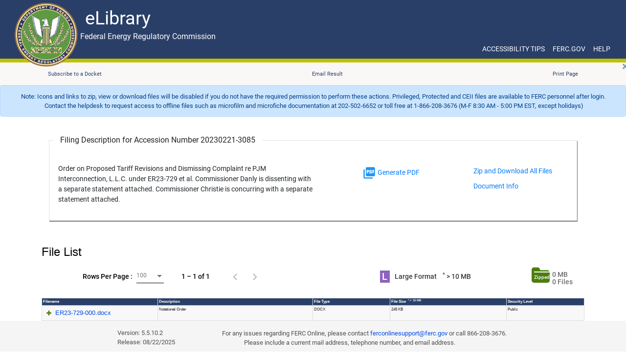

--- FILE ---
content_type: text/css
request_url: https://elibrary.ferc.gov/eLibrary/assets/stylesheets/eLIbarary1024.css
body_size: 2366
content:
/************* Master Page style **************/

	/************* Elements **************/
	BODY 
	{
/*		background-color: #DBFADD; */
        background-color: White;
		font-size : 10pt;
		font-family: Verdana;
		color: gray;	
	}
	/************* End of Elements **************/

	/**************** Classses ******************/	
	.clsBottom 
	{ 
		z-index: 102; 
		width:800px;		
		height:20px;
		border: none;
		font-family: verdana;
		background-color:#2341A9;
		color: #ffffff;				
	}
	.tdLeftMenuOutside 
	{
		font-size: 10pt; 
/*		font-weight:normal; */
		padding:5px; 
		height:20px;
		background-color:#4682B4;
		text-decoration:none;
		text-align:right;
	}
	.tdLeftMenu 
	{
		font-size: 10pt; 
/*		font-weight:normal; */
		padding:5px; 
		height:20px;
		background-color:#609cce;
		text-decoration:none;
		text-align:right;
	}
	.aLeftMenu 
	{		
		color:White; 
		text-decoration:none;
	}
	.clsHelp
	{		
		/*background-color:white;
		color:red;*/
		position:absolute;
		left:900px;
		top:50px;
		text-align:center;
		/*height:20px;
		width:60px;*/
		z-index:100;
	}
	.dv
	{
		font-size: 12pt; 
		font-weight:normal ;
		font-family:verdana;
		color:#284E98;
	}
	.Hidden
	{
		display :none;
	}
	
	/*added to allow copy and pasting btnLink items*/
	.btnlink {
		user-select: text !important;
	}	
	/************* End of Classses **************/

	/************* Element IDs **************/
	#spnHelp
	{
		border:solid 1px red;
		position:absolute;
		left:500px;
		top:100px;
		z-index:100;
	}
	#tblMain
	{
		border:solid 1px;
		width:100%;
		height:100%;
	}	
	#ContentArea 
	{
		font-family:verdana;	
		font-size: 10pt; 
		text-align:left;		
		width:100%;
		height:100%;
		color: blue;
	}
	#ctl00_Content1_dvDescription
	{
		font-size: 11pt; 
		font-family:verdana;		
		height:100%; 
		width:85%; 
		vertical-align:middle; 
		text-align:left;
	}
	#dvHidden
	{
		height:90px;
	}
	#tableLeftMenu
	{
		font-size: 9pt; 
		font-family:Verdana;
		font-weight:bold; 
		color:#ffffff; 
		border:solid 1px #4682B4;
		width:100%;
	}
	#tblFooter{
		width:100%;
		font-family: verdana;
		font-size: 9pt;
		border: solid 1px #000080;
	}
	/********** end of Element IDs ***********/
	
/************* end of Master Page style **************/



--- FILE ---
content_type: application/javascript
request_url: https://elibrary.ferc.gov/eLibrary/common.b405745e8b8a8caa.js
body_size: 9045
content:
"use strict";(self.webpackChunkeLibraryAngular=self.webpackChunkeLibraryAngular||[]).push([[592],{3947:(b,_,n)=>{n.d(_,{xR:()=>c});class c{constructor(f,s,a){this.ReqID=f,this.DocID=s,this.DocIDLst=a}}},2972:(b,_,n)=>{n.d(_,{K:()=>c});var h=n(4650);let c=(()=>{var d;class l{transform(s){let a="";return"P"==s?a="Public":"C"==s?a="CEII":"S"==s?a="Protected":"N"==s&&(a="Privileged"),a}}return(d=l).\u0275fac=function(s){return new(s||d)},d.\u0275pipe=h.Yjl({name:"Available",type:d,pure:!0}),l})()},3147:(b,_,n)=>{n.d(_,{N:()=>l,d:()=>f});var h=n(6895),c=n(2972),d=n(4650);let l=(()=>{var s;class a{transform(t,r){let i="";if(t){if("docket"==r)return t.forEach(e=>{let o=e.docketNumber;i+=i.length>0?" ,"+o:o}),i;if("availability"==r.toLowerCase())return t.forEach(e=>{e&&("p"==e.toLowerCase()?e="Public":"c"==e.toLowerCase()?e="CEII":"s"==e.toLowerCase()?e="Protected":"n"==e.toLowerCase()&&(e="Privileged"),i+=i.length>0?", "+e:e)}),i;if("subdocket"==r){let e=t[0].subDocketNumbers;return i+=i.length>0?" ,"+e:e,i}if("documentClass"==r)t.forEach(e=>{let o=e.documentClass+" | "+e.documentType;i+=i.length>0?", "+o:o});else if("dateType"==r)"filed_date"==t?i="Filed Date":"issued_date"==t?i="Document Date":"posted_date"==t?i="Posted Date":"created_date"==t&&(i="Created Date");else if("affiliations"==r)t.forEach(e=>{let o="";e.afType&&(o+=String(e.afType).toUpperCase()+":"),e.affiliation&&(o+=e.affiliation+" "),e.lastName&&(o+=e.lastName+" "),e.firstInitial&&(o+=e.firstInitial+" "),e.middleInitial&&(o+=e.middleInitial+" "),i+=i.length>0?" ,"+o:o});else if("LibraryLst"==r)t.forEach(e=>{let o="";null!=e.code_desc&&null!=e.code_desc&&(o+=String(e.code_desc).toUpperCase()),i+=i.length>0?" ,"+o:o});else if(Array.isArray(t)){var u=t.map((e,o)=>e);i=u.join(",")}return i}}}return(s=a).\u0275fac=function(t){return new(t||s)},s.\u0275pipe=d.Yjl({name:"JsonFilter",type:s,pure:!0}),a})(),f=(()=>{var s;class a{transform(t){let r='<span tabindex="0">',i=new l,u=Object.entries(t);return u=u.filter(e=>!!e[1]&&Boolean(e[1])&&"boolean"!=typeof e[1]),console.log("Criteria in Pipe:: ",u),u.forEach(e=>{if("dateSearches"==e[0]){let o=e[1][0],D=new h.uU("shortDate");r+="<b>"+i.transform(o.dateType,"dateType")+": </b>&nbsp;"+"From:".concat(D.transform(o.startDate,"MM/dd/yyyy",null,"en-US"),"&nbsp;To:",D.transform(o.endDate,"MM/dd/yyyy",null,"en-US"),";&nbsp;&nbsp;")}else if("docketSearches"==e[0]){let o="";""!=i.transform(e[1],"docket")&&(r+="<b>Docket: </b>"+i.transform(e[1],"docket")+";&nbsp;&nbsp;",o=i.transform(e[1],"subdocket"),o&&(r+="<b>Sub-Docket: </b>"+o+";&nbsp;&nbsp;"))}else if("availability"==e[0])new c.K,Array.isArray(e[1])&&Array.from(e[1]).length>0&&(r+="<b>Security Level: </b>"+i.transform(e[1],"availability")+";&nbsp;&nbsp;");else if("categories"==e[0])Array.isArray(e[1])&&Array.from(e[1]).length>0&&(r+="<b>Category: </b>"+i.transform(e[1],"categories")+";&nbsp;&nbsp;");else if("libraries"==e[0])Array.isArray(e[1])&&Array.from(e[1]).length>0&&(r+="<b>Industry Sector: </b>"+i.transform(e[1],"libraries")+";&nbsp;&nbsp;"),r.replace("Gas","Natural Gas");else if("documentClass"==e[0]){if(Array.isArray(e[1])&&Array.from(e[1]).length>0){let o=e[1].map(D=>`${D.documentType.replace(/!/g,"&")}`).join(", ");console.log("Formatted::",o),r+="<b>Document Type: </b>"+o+";&nbsp;&nbsp;",console.log("else criteria string:: ",r)}}else"affiliations"==e[0]?""!=i.transform(e[1],"affiliations")&&(r+="<b>Author/Affilation: </b>"+i.transform(e[1],"affiliations")+";&nbsp;&nbsp;"):"searchText"==e[0]?"*"!=e[1]&&(r+="<b>Keyword: </b>"+e[1]+";&nbsp;&nbsp;"):"accessionNumber"==e[0]?r+="<b> Accession Number: </b>"+e[1]+";&nbsp;&nbsp;":"parentAccessionNumber"==e[0]?r+="<b> Parent Accession Number: </b>"+e[1]+";&nbsp;&nbsp;":"fedRegisterCite"==e[0]?r+="<b> Federal Register Cite: </b>"+e[1]+";&nbsp;&nbsp;":"fedCourtCaseNumber"==e[0]?r+="<b> Federal Court Case Number: </b>"+e[1]+";&nbsp;&nbsp;":"fercCite"==e[0]?r+="<b> FERC Cite: </b>"+e[1]+";&nbsp;&nbsp;":"opinion"==e[0]?r+="<b>Opinion: </b>"+e[1]+";&nbsp;&nbsp;":"orderNumber"==e[0]&&(r+="<b>Order Number: </b>"+e[1]+";&nbsp;&nbsp;")}),r+"</span>"}}return(s=a).\u0275fac=function(t){return new(t||s)},s.\u0275pipe=d.Yjl({name:"criteria",type:s,pure:!0}),a})()},7923:(b,_,n)=>{n.d(_,{q:()=>c});var h=n(4650);let c=(()=>{var d;class l{transform(s,a="",p=null,t){let r="";return"Zipped"==a?Array.from(p).forEach(i=>{if(i.Tran.fileId==s)return r="Yes"}):"ZippedFilelist"==a?Array.from(p).forEach(i=>{if(i.Tran.file_id==s)return r="Yes"}):r=1==s?"Yes":"No",r}}return(d=l).\u0275fac=function(s){return new(s||d)},d.\u0275pipe=h.Yjl({name:"YesorNo",type:d,pure:!0}),l})()},1408:(b,_,n)=>{n.d(_,{e:()=>d});var h=n(6895),c=n(4650);let d=(()=>{var l;class f{}return(l=f).\u0275fac=function(a){return new(a||l)},l.\u0275mod=c.oAB({type:l}),l.\u0275inj=c.cJS({imports:[h.ez]}),f})()},6004:(b,_,n)=>{n.d(_,{P:()=>f});var h=n(529),c=n(4650),d=n(6895),l=n(7335);let f=(()=>{var s;class a{constructor(t,r,i){this.http=t,this.datepipe=r,this.appConfig=i,this.ApiUrl=this.appConfig.apiUrl+"Docket",this.docketsearchmodelVal={}}postdocketsheet(t,r,i,u,e,o,D){const y={headers:new h.WM({"Content-Type":"application/json"})};var m={dockets:t,subdockets:r,filed_date_beg:this.datepipe.transform(i,"MM-dd-yyyy"),filed_date_end:this.datepipe.transform(u,"MM-dd-yyyy"),complete_flag:e,numHits:o,pageNumber:D};return this.http.post(this.ApiUrl+"/GetSingleDocketSheet",m,y)}getdocketsheet(t,r,i,u,e){return this.strfromDate=this.datepipe.transform(i,"MM-dd-yyyy"),this.strtoDate=this.datepipe.transform(u,"MM-dd-yyyy"),this.http.get(this.ApiUrl+"/GetSingleDocketSheet/"+t+"/"+r+"/"+this.strfromDate+"/"+this.strtoDate+"/"+e)}GetAllDocketSheets(t,r,i,u){return this.strfromDate=this.datepipe.transform(r,"MM-dd-yyyy"),this.strtoDate=this.datepipe.transform(i,"MM-dd-yyyy"),this.http.get(this.ApiUrl+"/GetAllDocketSheets/"+t+"/"+this.strfromDate+"/"+this.strtoDate+"/"+u)}GetSubDockets(t){return this.http.get(this.ApiUrl+"/getSubDocketSearch/"+t)}GetDocketDescription(t){return this.http.get(this.ApiUrl+"/getDocketDescription/"+t)}GetApplicantDetails(t){return this.http.get(this.ApiUrl+"/getApplicantDetails/"+t)}setdocketsearchmodelValue(t){this.docketsearchmodelVal.docket_number=t.docket_number,this.docketsearchmodelVal.sub_docket_fld_lst=t.sub_docket_fld_lst,this.docketsearchmodelVal.sub_docket_Q=t.sub_docket_Q,this.docketsearchmodelVal.dtFrom=t.dtFrom,this.docketsearchmodelVal.dtTo=t.dtTo,this.docketsearchmodelVal.chklegadata=t.chklegadata?1:0,this.docketsearchmodelVal.sub_docket_fld_pick=t.sub_docket_fld_pick}getdocketsearchmodelValue(){return this.docketsearchmodelVal}}return(s=a).\u0275fac=function(t){return new(t||s)(c.LFG(h.eN),c.LFG(d.uU),c.LFG(l._))},s.\u0275prov=c.Yz7({token:s,factory:s.\u0275fac}),a})()},6097:(b,_,n)=>{n.d(_,{s:()=>f});var h=n(529),c=n(4650),d=n(4757),l=n(7335);let f=(()=>{var s;class a{constructor(t,r,i){this.http=t,this.Filedownload=r,this.appConfig=i,this.ApiUrl=this.appConfig.apiUrl+"Request"}GetRequestListByID(t){return this.http.get(this.ApiUrl+"/GetRequestListByID/"+t)}getGetRequestID(){return this.http.get(this.ApiUrl+"/getGetRequestID")}getStates(){return this.http.get(this.ApiUrl+"/GetStates")}GetPrintCostByRequestID(t){return this.http.get(this.ApiUrl+"/GetPrintCostByRequestID/"+t)}storeRequestID(t){sessionStorage.removeItem("RequestID"),sessionStorage.setItem("RequestID",JSON.stringify(t))}retrieveRequestID(){let t;return t=sessionStorage.getItem("RequestID")?sessionStorage.getItem("RequestID"):"0",t}SaveRequest(t){return(new h.WM).set("content-type","application/json"),this.http.post(this.ApiUrl+"/SaveRequest",{ReqID:t.ReqID,DocID:t.DocID})}DeleteRequests(t){return(new h.WM).set("content-type","application/json"),this.http.post(this.ApiUrl+"/DeleteRequest",{ReqID:t.ReqID,DocID:t.DocID,DocIDLst:t.DocIDLst})}UpdateRequest(t){return(new h.WM).set("content-type","application/json"),this.http.post(this.ApiUrl+"/UpdateRequest",{RequestID:t.RequestID,ReqType:t.ReqType,JobInstruction:t.JobInstruction,printDocInfo:t.printDocInfo,MethodOfPayment:t.MethodOfPayment,DeliveryOption:t.DeliveryOption,MethodOfPaymentCode:t.MethodOfPaymentCode,DeliveryOptionCode:t.DeliveryOptionCode,Name:t.Name,Organization:t.Organization,Address1:t.Address1,Address2:t.Address2,City:t.City,State:t.State,Zipcode:t.Zipcode,PhoneNo:t.PhoneNo,Email:t.Email})}DownloadRequestListFile(t){this.Filedownload.DownloadFile(this.ApiUrl+"/DownloadRequestList/"+t)}DownloadRequestListZip(t){this.Filedownload.DownloadFile(this.ApiUrl+"/DownloadRequestListZip/"+t)}}return(s=a).\u0275fac=function(t){return new(t||s)(c.LFG(h.eN),c.LFG(d.M),c.LFG(l._))},s.\u0275prov=c.Yz7({token:s,factory:s.\u0275fac}),a})()},1715:(b,_,n)=>{n.d(_,{F:()=>l});var h=n(6498),c=n(353),d=n(4241);function l(s=0,a=c.P){return(!(0,d.k)(s)||s<0)&&(s=0),(!a||"function"!=typeof a.schedule)&&(a=c.P),new h.y(p=>(p.add(a.schedule(f,s,{subscriber:p,counter:0,period:s})),p))}function f(s){const{subscriber:a,counter:p,period:t}=s;a.next(p),this.schedule({subscriber:a,counter:p+1,period:t},t)}}}]);

--- FILE ---
content_type: application/javascript
request_url: https://elibrary.ferc.gov/eLibrary/103.4168caec6a47cdc2.js
body_size: 34001
content:
"use strict";(self.webpackChunkeLibraryAngular=self.webpackChunkeLibraryAngular||[]).push([[103],{9103:(Ct,M,s)=>{s.r(M),s.d(M,{FilelistModule:()=>xt});var f=s(6895),I=s(529),b=s(8729),D=s(5861),x=s(5246);class A{constructor(r,o,e,i,n,a){this.FileType=r,this.fileid=o,this.FileIDAll=e,this.fileidLst=i,this.FileIDLowRange=n,this.FileIDHighRange=a}}var T=s(3947),O=s(6097),Z=s(4757),S=s(6787),z=s(1715),v=s(5597),R=s(1307),N=s(2986),t=s(4650);let F=(()=>{var l;class r{constructor(){}}return(l=r).\u0275fac=function(e){return new(e||l)},l.\u0275prov=t.Yz7({token:l,factory:l.\u0275fac}),r})();var u=s(3907),q=s(7898),w=s(8345),U=s(7489),y=s(8908),G=s(8341),J=s(6982),V=s(9077),H=s(1481),L=s(3265),_=s(4006),Y=s(1223),B=s(6808),E=s(9722),Q=s(6201),j=s(6367),K=s(6156),$=s(2972),W=s(7923);const X=["alert"];function tt(l,r){if(1&l){const o=t.EpF();t.TgZ(0,"div",11,12),t._uU(2," Note: Icons and links to zip, view or download files will be disabled if you do not have the required permission to perform these actions. Privileged, Protected and CEII files are available to FERC personnel after login. "),t._UZ(3,"br"),t._uU(4," \xa0\xa0\xa0\xa0\xa0\xa0\xa0 \xa0\xa0\xa0\xa0\xa0\xa0\xa0 Contact the helpdesk to request access to offline files such as microfilm and microfiche documentation at 202-502-6652 or toll free at 1-866-208-3676 (M-F 8:30 AM - 5:00 PM EST, except holidays) "),t.TgZ(5,"button",13),t.NdJ("click",function(){t.CHM(o);const i=t.oxw();return t.KtG(i.closeAlert())}),t.TgZ(6,"span",14),t._uU(7,"\xd7"),t.qZA()()()}}function et(l,r){1&l&&(t.TgZ(0,"div")(1,"b"),t._uU(2," No File List Data Found!"),t.qZA()())}function it(l,r){if(1&l&&(t.TgZ(0,"mat-option",57),t._uU(1),t.qZA()),2&l){const o=r.$implicit;t.Q6J("value",o),t.xp6(1),t.Oqu(o)}}function nt(l,r){if(1&l){const o=t.EpF();t.TgZ(0,"div",51)(1,"div",52),t._uU(2,"Page:\xa0"),t.qZA(),t.TgZ(3,"mat-form-field",53)(4,"mat-select",54),t.NdJ("ngModelChange",function(i){t.CHM(o);const n=t.oxw(3);return t.KtG(n.manualPage=i)})("ngModelChange",function(i){t.CHM(o);const n=t.oxw(3);return t.KtG(n.updateManualPage(i))}),t.YNc(5,it,2,2,"mat-option",55),t.qZA()(),t.TgZ(6,"div",56),t._uU(7),t.qZA()()}if(2&l){const o=t.oxw(3);t.xp6(4),t.Q6J("ngModel",o.manualPage),t.xp6(1),t.Q6J("ngForOf",o.totalPageCount),t.xp6(2),t.hij("of ",o.totalPageCount.length,"")}}const ot=function(){return[5,10,20,30,40,50,100,200]};function lt(l,r){if(1&l){const o=t.EpF();t.TgZ(0,"mat-toolbar",39)(1,"mat-paginator",40),t.NdJ("page",function(i){t.CHM(o);const n=t.oxw(2);return t.KtG(n.paginate(i,n.pageEvent=i))}),t.qZA(),t._UZ(2,"span",41),t.YNc(3,nt,8,3,"div",42),t._UZ(4,"span",41),t.TgZ(5,"div",43),t._uU(6,"L"),t.qZA(),t.TgZ(7,"span",44),t._uU(8,"Large Format \xa0\xa0 "),t.TgZ(9,"sup"),t._uU(10,"*"),t.qZA(),t._uU(11," > 10 MB"),t.qZA(),t._UZ(12,"span",41),t.TgZ(13,"div",45)(14,"i",46),t.NdJ("click",function(){t.CHM(o);const i=t.oxw(2);return t.KtG(i.openZipDialog())}),t.qZA()(),t.TgZ(15,"div",47),t.NdJ("click",function(){t.CHM(o);const i=t.oxw(2);return t.KtG(i.openZipDialog())}),t._uU(16," Zipped "),t.qZA(),t.TgZ(17,"div",48)(18,"div",49)(19,"div",50),t._uU(20),t.ALo(21,"file"),t.qZA(),t.TgZ(22,"div",49),t._uU(23),t.qZA()()()()}if(2&l){const o=t.oxw(2);t.xp6(1),t.Q6J("length",o.totalHits)("pageSize",o.selectedPage)("pageSizeOptions",t.DdM(9,ot)),t.xp6(2),t.Q6J("ngIf",o.totalPageCount.length>1),t.xp6(17),t.hij(" ",t.xi3(21,6,o.zipSize,"ToMB")," MB "),t.xp6(3),t.hij(" ",o.zipSelected.length," Files ")}}function at(l,r){if(1&l&&(t.TgZ(0,"sup",65),t._uU(1),t.ALo(2,"file"),t.qZA()),2&l){const o=t.oxw().$implicit;t.xp6(1),t.Oqu(t.xi3(2,1,o.File_Size_Num,"MB"))}}function st(l,r){if(1&l){const o=t.EpF();t.ynx(0),t.TgZ(1,"tr")(2,"td")(3,"div",58)(4,"div",59)(5,"a",60),t.NdJ("click",function(){const n=t.CHM(o).$implicit,a=t.oxw(2);return t.KtG(a.addToZipfolder(n,a.filelist.DataList[0].Availability_Mode))}),t.ALo(6,"async"),t.TgZ(7,"span",61),t._UZ(8,"i",62),t.ALo(9,"YesorNo"),t.qZA()()(),t.TgZ(10,"a",63),t.NdJ("click",function(){const n=t.CHM(o).$implicit,a=t.oxw(2);return t.KtG(a.openDownloadDialog(n.ID,a.filelist.DataList[0].Accession_Number,a.filelist.DataList[0].Availability_Mode))}),t.ALo(11,"async"),t.ALo(12,"file"),t.TgZ(13,"span",28),t._uU(14),t.YNc(15,at,3,4,"sup",64),t.ALo(16,"file"),t.qZA()()(),t._UZ(17,"br"),t.qZA(),t.TgZ(18,"td"),t._uU(19),t.qZA(),t.TgZ(20,"td"),t._uU(21),t.qZA(),t.TgZ(22,"td"),t._uU(23),t.ALo(24,"file"),t.qZA(),t.TgZ(25,"td"),t._uU(26),t.ALo(27,"Available"),t.qZA()(),t.BQk()}if(2&l){const o=r.$implicit,e=t.oxw(2);t.xp6(5),t.ekj("disabled",!t.lcZ(6,13,e.inNetwork)&&"P"!=e.filelist.DataList[0].Availability_Mode),t.xp6(3),t.Q6J("ngClass","Yes"==t.gM2(9,15,o.ID,"ZippedFilelist",e.zipSelected,e.zipSize)?"fa fa-check":"fa fa-plus"),t.xp6(2),t.ekj("disabled",!t.lcZ(11,20,e.inNetwork)&&"P"!=e.filelist.DataList[0].Availability_Mode),t.hYB("matTooltip","",o.FileDescription," ",t.xi3(12,22,o.File_Size_Num,"fileSize")," KB"),t.xp6(4),t.hij(" ",o.Orig_File_Name," "),t.xp6(1),t.Q6J("ngIf",t.xi3(16,25,o.File_Size_Num,"MB")),t.xp6(4),t.hij("",o.FileDescription," "),t.xp6(2),t.hij("",o.File_Type_Code," "),t.xp6(2),t.hij("",t.xi3(24,28,o.File_Size_Num,"fileSize")," KB "),t.xp6(3),t.Oqu(t.lcZ(27,31,e.filelist.DataList[0].Availability_Mode))}}function rt(l,r){if(1&l){const o=t.EpF();t.TgZ(0,"div",69),t._uU(1," No data was found matching your criteria. Please click here to "),t.TgZ(2,"button",70,71),t.NdJ("click",function(){t.CHM(o);const i=t.MAs(3),n=t.oxw(3);return n.refresh(i),n.refine=!0,t.KtG(n.formSubmit=!1)}),t._uU(4,"change search criteria"),t.qZA()()}}function ct(l,r){if(1&l&&(t.TgZ(0,"tr",66)(1,"td",67),t.YNc(2,rt,5,0,"div",68),t.qZA()()),2&l){const o=t.oxw(2);t.xp6(2),t.Q6J("ngIf",!o.filterSearch)}}const dt=function(){return["/docinfo"]},gt=function(l,r){return{accession_Number:l,sid:r}};function ht(l,r){if(1&l){const o=t.EpF();t.TgZ(0,"div",1)(1,"div",1)(2,"fieldset",15)(3,"legend",16),t._uU(4),t.qZA(),t.TgZ(5,"div",17)(6,"label",18),t._uU(7),t.qZA()(),t.TgZ(8,"div",19)(9,"button",20),t.NdJ("click",function(i){t.CHM(o);const n=t.oxw();return t.KtG(n.DownloadPDF(i,n.searchResult,n.filelist.DataList,n.filelist.DataList[0].Legacy_Document_Id,n.filelist.DataList[0].Accession_Number,n.filelist.DataList[0].Availability_Mode))}),t.ALo(10,"async"),t.O4$(),t.TgZ(11,"svg",21)(12,"title"),t._uU(13,"Generate PDF icon"),t.qZA(),t._UZ(14,"path",22)(15,"path",23),t.qZA(),t._uU(16," Generate PDF "),t.qZA()(),t.kcU(),t.TgZ(17,"div",24)(18,"input",25),t.NdJ("click",function(){t.CHM(o);const i=t.oxw();return t.KtG(i.MultiplezipDownload(i.filelist.DataList,i.filelist.DataList[0].Accession_Number,i.filelist.DataList[0].Availability_Mode))}),t.ALo(19,"async"),t.qZA(),t.TgZ(20,"a",26),t._uU(21,"Document Info"),t.qZA()()()(),t._UZ(22,"br"),t.TgZ(23,"table",27)(24,"caption",28)(25,"span",29),t._uU(26,"File List"),t.qZA(),t.YNc(27,lt,24,10,"mat-toolbar",30),t.qZA(),t.TgZ(28,"thead",31)(29,"tr",32)(30,"th",33),t._uU(31,"Filename "),t.qZA(),t.TgZ(32,"th",34),t._uU(33,"Description "),t.qZA(),t.TgZ(34,"th",35),t._uU(35,"File Type"),t.qZA(),t.TgZ(36,"th",33),t._uU(37,"File Size\xa0"),t.TgZ(38,"sup"),t._uU(39," * > 10 MB"),t.qZA()(),t.TgZ(40,"th",35),t._uU(41,"Security Level"),t.qZA()()(),t.TgZ(42,"tbody",36),t.YNc(43,st,28,33,"ng-container",37),t.YNc(44,ct,3,1,"tr",38),t.qZA()()()}if(2&l){const o=t.oxw();t.xp6(4),t.hij(" \xa0Filing Description for Accession Number\xa0",o.filelist.DataList[0].Accession_Number,"\xa0 "),t.xp6(3),t.Oqu(o.filelist.DataList[0].Description),t.xp6(2),t.ekj("disabled",!t.lcZ(10,11,o.inNetwork)&&"P"!=o.filelist.DataList[0].Availability_Mode),t.xp6(9),t.ekj("disabled",!t.lcZ(19,13,o.inNetwork)&&"P"!=o.filelist.DataList[0].Availability_Mode),t.xp6(2),t.Q6J("routerLink",t.DdM(15,dt))("queryParams",t.WLB(16,gt,o.filelist.DataList[0].Accession_Number,o.sessionId)),t.xp6(7),t.Q6J("ngIf",o.totalHits>0),t.xp6(16),t.Q6J("ngForOf",o.searchResult),t.xp6(1),t.Q6J("ngIf",null==o.searchResult||0==o.searchResult.length)}}function pt(l,r){1&l&&(t.TgZ(0,"div",72),t._UZ(1,"mat-progress-spinner",73),t.TgZ(2,"div",74),t._uU(3,"Loading"),t.qZA()())}const ut=function(){return["./"]},ft=[{path:"",component:(()=>{var l;class r{constructor(e,i,n,a,c,d,g,h,p,C,P){this._FilelistService=e,this.dialog=i,this._RequestService=n,this.DocumentIDProvider=a,this.DialogService=c,this.loginService=d,this.FilePipe=g,this.titleService=h,this.FilelistService=p,this.cdr=C,this.route=P,this.filelist={},this.requestIDItem={},this.requestSaveItem={},this.FileIDsarray=[],this.Docarray=[],this.ImagesAllValue=[],this.ImagesRangeValue=[],this.ImagesPageValue=[],this.DocAllValue=[],this.DocPageValue=[],this.request1=new T.xR(0,0,null),this.loginmodel=new q.f("","",""),this.manualPage=1,this.selectedPage="100",this.totalHits=0,this.totalPageCount=[],this.zipSelected=[],this.zipSize=0,this.optimized=!1,this.Loading=!1,this.btnClick=function(){this.router.navigate(["/docinfo"],{queryParams:{document_id:this.docid}})},this.btnClickDownload=function(){let m;var k;m=window.open("","_blank","top=0,left=0,height=100%,width=auto"),k=this.ImageTypesQueryParam(),m.document.open(this.router.navigate(["/filedownload"],{queryParams:k}))},this.btnClickRequest=function(){this.request1.ReqID="0"==this.ReqId?this.requestIDItem.DataList[0].Request_id:this.ReqId,this.request1.DocID=this.docid,this.SaveRequest(),this.Message="",this.storeRequestID()},this.isLogged=this.loginService.isLoggedIn(),this.inNetwork=this.loginService.isFERCNetwork(),this.titleService.setTitle(""),this.titleService.setTitle("eLibrary | File List"),this.route.queryParams.subscribe(m=>{m.sid&&(this.sessionId=m.sid,sessionStorage.setItem("x-sessionId",m.sid))})}ngOnInit(){this.zipSelected=[],this.FileIDLst=new A("",0,"",[],0,0),this.route.queryParams.subscribe(e=>{this.optimized="true"===e.optimized,console.log("im here"),this.optimized&&(this.selectedPage="10"),e.accession_Number?(this.accession_num=e.accession_Number,this.GetFileListFromP8(this.accession_num)):e.accession_number?(this.accession_num=e.accession_number,this.GetFileListFromP8(this.accession_num)):e.accession_num?(this.accession_num=e.accession_num,this.GetFileListFromP8(this.accession_num)):e.document_id&&(this.document_id=e.document_id,this.GetFileListFromP8(this.document_id))})}ngAfterViewInit(){this.optimized&&(document.getElementById("accChbx").checked=!0),this.DocumentIDProvider.accessibilityMode.pipe((0,R.T)(1)).subscribe(e=>{e?(this.optimized=!1,Number(this.selectedPage)>10&&(this.selectedPage="10",this.paginator?(this.paginator.pageSize=10,this.paginate(this.paginator)):this.sliceDataFromList(0,10))):100!=Number(this.selectedPage)&&(this.selectedPage="100",this.paginator?(this.paginator.pageSize=100,this.paginate(this.paginator)):this.combineGridResult&&this.sliceDataFromList(0,100))})}closeAlert(){this.alert.nativeElement.classList.remove("show")}goToSusbscriberPage(){window.open("https://ferconline.ferc.gov/eSubscription.aspx","_blank")}prinTestt(e){e.preventDefault(),window.print()}DownloadPDF(e,i,n,a,c,d){let h,g=e.currentTarget;return g.disabled=!0,"P"==d||this.checkSecurity("non_public")?h=this.dialog.open(u.bC,{width:"650px",data:{file:n,document:a,accession:c,isSearch:!0,totalLength:n.length}}):this.checkSecurity("isLoggedIn")?this.DialogService.confirm("download"):this.openLoginDialog().then(p=>{p.subscribe(C=>{this.checkSecurity("non_public")?h=this.dialog.open(u.bC,{width:"650px",data:{file:n,document:a,accession:c}}):this.DialogService.confirm("download")})}),h&&(0,S.T)(h.afterClosed().pipe(),(0,z.F)(3e4).pipe()).pipe((0,N.q)(2)).subscribe(p=>{null!=p&&g.disabled&&(g.disabled=!1)}),!1}openZipDialog(){const e=this.dialog.open(u.$J,{width:"750px",data:this.zipSelected});return e.componentInstance.onZipValidate.subscribe(i=>{this.openLoginDialog().then(n=>{n.subscribe(a=>{this.checkSecurity("non_public")?this.dialog.open(u.hc,{data:i[1]}):this.DialogService.confirm("download")})})}),e.componentInstance.OnDownload.subscribe(i=>{i&&(this.zipSize=0)}),e.componentInstance.OnDialogCloseorRemove.subscribe(i=>{i&&(this.zipSize=this._FilelistService.CheckFileSizeP8(this.zipSelected))}),e.afterClosed().subscribe(i=>{e.componentInstance.onZipValidate.unsubscribe(),e.componentInstance.OnDownload.unsubscribe(),e.componentInstance.OnDialogCloseorRemove.unsubscribe(),this.cdr.detectChanges()}),!1}openLoginDialog(){var e=this;return(0,D.Z)(function*(){return e.DialogService.openLoginDialog(e.loginmodel)})()}newToast(){}addToZipfolder(e,i){var n=this;return(0,D.Z)(function*(){let a=!1;"P"!=i?n.checkSecurity("isLoggedIn")?n.checkSecurity("non_public")&&(a=!0):(yield n.openLoginDialog().then(d=>d.toPromise()))&&n.checkSecurity("non_public")&&(a=!0):a=!0,a?(e.availability_code=i,(null==e.Orig_File_Name||null==e.Orig_File_Name)&&(e.Orig_File_Name=e.ID+"."+e.File_Type_Code),(0,U.some)(n.zipSelected,["Tran.ID",e.ID])?n.DialogService.confirm("addZip"):(n.zipSelected.push({Tran:e}),n.zipSize=n._FilelistService.CheckFileSizeP8(n.zipSelected),n.newToast())):n.DialogService.confirm("download")})()}MultiplezipDownload(e,i,n){var a=this.FilelistService.CheckFileSizeP8(e);if("P"==n||this.checkSecurity("non_public"))if(Number(this.FilePipe.transformToMB(a.toString()))>200){var d=[];e.forEach(h=>{d.push({Tran:h,code:n})}),this.dialog.open(u.s7,{width:"600px",height:"500px",data:{zipSelected:d,TotalFileSize:a}})}else this.openDowndDialog("",i);else this.checkSecurity("isLoggedIn")?this.DialogService.confirm("download"):this.openLoginDialog().then(g=>{g.subscribe(h=>{if(this.checkSecurity("non_public"))if(Number(this.FilePipe.transformToMB(a.toString()))>200){var p=[];e.forEach(P=>{p.push({Tran:P,code:n})}),this.dialog.open(u.s7,{width:"600px",height:"500px",data:{zipSelected:p,TotalFileSize:a}})}else this.openDowndDialog("",i);else this.DialogService.confirm("download")})});return!1}openDowndDialog(e,i){this.dialog.open(u.hc,{data:{id:e,accession:i}})}loggedIn(){let e;return this.isLogged.subscribe(i=>{e=i}),e}checkSecurity(e){return"isLoggedIn"==e?this.loggedIn().isLoggedIn:this.loggedIn().isLoggedIn&&"non_public"==this.loggedIn().Groups}openDownloadDialog(e,i,n){return"P"==n||this.checkSecurity("non_public")?this.openDowndDialog(e,""):this.checkSecurity("isLoggedIn")?this.DialogService.confirm("download"):this.openLoginDialog().then(a=>{a.subscribe(c=>{this.checkSecurity("non_public")?this.openDowndDialog(e,""):this.DialogService.confirm("download")})}),!1}updateManualPage(e){this.manualPage=e,this.paginator.pageIndex=e-1;let i=Number(this.selectedPage)*Number(this.paginator.pageIndex),n=Number(this.selectedPage)*Number(this.paginator.pageIndex+1);this.totalHits=this.combineGridResult.length;var a=this.combineGridResult.length/Number(this.selectedPage);let c=Math.round(this.combineGridResult.length/Number(this.selectedPage));a>c&&(c+=1),this.totalPageCount=Array.from({length:c},(d,g)=>g+1),this.sliceDataFromList(i,n)}paginate(e){this.Loading=!0,this.selectedPage=e.pageSize,this.manualPage=Number(e.pageIndex+1);let i=Number(this.selectedPage)*Number(e.pageIndex),n=Number(this.selectedPage)*Number(e.pageIndex+1);this.totalHits=this.combineGridResult.length;var a=this.combineGridResult.length/Number(this.selectedPage);let c=Math.round(this.combineGridResult.length/Number(this.selectedPage));a>c&&(c+=1),this.totalPageCount=Array.from({length:c},(d,g)=>g+1),this.sliceDataFromList(i,n),this.Loading=!1}onFormSubmit(e,i){this.submitAttempt=!0,!e.invalid&&("DownLoad"==i&&this.btnClickDownload(),"AddRequest"==i&&this.btnClickRequest())}sliceDataFromList(e,i){this.searchResult=this.combineGridResult.slice(e,i)}loadPage(e){e!==this.previousPage&&(this.previousPage=e,this.GetFileListFromP8(this.accession_num),this.docid=this.Docarray[e-1])}LoadDocarray(){for(let e of this.DocarrayLst.DataList)this.Docarray.push(e.DocID);this.totalItems=this.Docarray.length+2,this.itemsPerPage=this.Docarray.length+2,this.Docarray.length>0&&(this.GetFileListFromP8(this.accession_num),this.docid=this.Docarray[0])}GetRequestListByID(e){this._RequestService.GetRequestListByID(e).subscribe(i=>{this.DocarrayLst=i,this.LoadDocarray()},i=>{this.Message="Server error occurred."},()=>{})}getTotalHits(e){this.totalHits=e.length;var i=e.length/Number(this.selectedPage);let n=Math.round(e.lengthh/Number(this.selectedPage));i>n&&(n+=1),this.totalPageCount=Array.from({length:n},(a,c)=>c+1)}calculateFileSizeInMB(e){return Math.round(Number(e)/1e6),Math.round(Number(e)/1e6)}GetFileListFromP8(e){this.Loading=!0,console.log("im here"),this._FilelistService.getfilelistfromP8(e).subscribe(i=>{this.Loading=!1,this.filelist=i,i.DataList.length>0&&(this.combineGridResult=i.DataList),this.totalHits=this.combineGridResult.length;var n=this.combineGridResult.length/Number(this.selectedPage);let a=Math.round(this.combineGridResult.length/Number(this.selectedPage));n>a&&(a+=1),this.totalPageCount=Array.from({length:a},(c,d)=>d+1),this.sliceDataFromList(0,Number(this.selectedPage))},i=>{this.Loading=!1},()=>{this.Loading=!1})}GetFileList(e){this.Loading=!0,this._FilelistService.getfilelist(e).subscribe(i=>{this.Loading=!1,this.filelist=i,i.DataList.length>0&&(this.combineGridResult=i.DataList),this.totalHits=this.combineGridResult.length;var n=this.combineGridResult.length/Number(this.selectedPage);let a=Math.round(this.combineGridResult.length/Number(this.selectedPage));n>a&&(a+=1),this.totalPageCount=Array.from({length:a},(c,d)=>d+1),this.sliceDataFromList(0,Number(this.selectedPage))},i=>{this.Loading=!1},()=>{this.Loading=!1})}retrieveRequestID(){this.ReqId=JSON.parse(this._RequestService.retrieveRequestID())}storeRequestID(){this._RequestService.storeRequestID(this.request1.ReqID)}getRequestID(){this._RequestService.getGetRequestID().subscribe(e=>{this.requestIDItem=e},e=>{this.Loading=!1},()=>{this.Loading=!1})}SaveRequest(){this._RequestService.SaveRequest(this.request1).subscribe(e=>{this.requestSaveItem=e,this.Message=this.requestSaveItem.DataList[0]?"Request has been added ":this.requestSaveItem.ErrorList[0]},e=>{this.Loading=!1},()=>{this.Loading=!1})}emailResult(e){e.preventDefault();var i=encodeURIComponent(window.location.href);return window.location.href="mailto:?subject=eLibrary FileList Result&body="+i,!1}updateChecked(e,i){if(i.target.checked)this.FileIDsarray.push(e);else if(!i.target.checked){let n=this.FileIDsarray.indexOf(e);this.FileIDsarray.splice(n,1)}}ImagesAllValueChecked(e,i){if(i.target.checked)this.ImagesAllValue.push(e);else if(!i.target.checked){let n=this.ImagesAllValue.indexOf(e);this.ImagesAllValue.splice(n,1)}}ImagesRangeValueChecked(e,i){if(i.target.checked)this.ImagesRangeValue.push(e);else if(!i.target.checked){let n=this.ImagesRangeValue.indexOf(e);this.ImagesRangeValue.splice(n,1)}}ImagesPageValueChecked(e,i){if(i.target.checked)this.ImagesPageValue.push(e);else if(!i.target.checked){let n=this.ImagesPageValue.indexOf(e);this.ImagesPageValue.splice(n,1)}}DocAllValueChecked(e,i){if(i.target.checked)this.DocAllValue.push(e);else if(!i.target.checked){let n=this.DocAllValue.indexOf(e);this.DocAllValue.splice(n,1)}}DocPageValueChecked(e,i){if(i.target.checked)this.DocPageValue.push(e);else if(!i.target.checked){let n=this.DocPageValue.indexOf(e);this.DocPageValue.splice(n,1)}}ngOnDestroy(){}}return(l=r).\u0275fac=function(e){return new(e||l)(t.Y36(x.T),t.Y36(G.uw),t.Y36(O.s),t.Y36(J.e),t.Y36(w.x),t.Y36(V.r),t.Y36(v.$),t.Y36(H.Dx),t.Y36(x.T),t.Y36(t.sBO),t.Y36(b.gz))},l.\u0275cmp=t.Xpm({type:l,selectors:[["app-filelist"]],viewQuery:function(e,i){if(1&e&&(t.Gf(y.NW,5),t.Gf(X,5)),2&e){let n;t.iGM(n=t.CRH())&&(i.paginator=n.first),t.iGM(n=t.CRH())&&(i.alert=n.first)}},features:[t._Bn([x.T,f.uU,v.$,O.s,Z.M,w.x])],decls:17,vars:6,consts:[[1,"navbar","navbar-light","navbar-expand-lg","border-bottom","shadow-sm",2,"background-color","#F9F8F6"],[1,"container"],[1,"nav-item"],["href","https://ferconline.ferc.gov/eSubscription.aspx","target","_blank",1,"btn","btn-link","nav2",2,"color","#2A3F68"],["href","#",1,"btn","btn-link","nav2",2,"color","#2A3F68",3,"click"],[1,"btn","btn-link","nav2",2,"color","#2A3F68",3,"routerLink","click"],["class","alert alert-primary d-flex justify-content-center alert-dismissible","role","alert",4,"ngIf"],[4,"ngIf"],["class","container",4,"ngIf"],["aria-live","polite","aria-atomic","true"],["style","left: 40%;top: 500px;z-index:1;position: absolute",4,"ngIf"],["role","alert",1,"alert","alert-primary","d-flex","justify-content-center","alert-dismissible"],["alert",""],["type","button","aria-label","Close","data-dismiss","alert",1,"close",3,"click"],["aria-hidden","true",1,""],[1,"border","p-2","leadbox"],["tabindex","0","aria-label","Filing Description for Accession Number",1,"w-auto"],[1,"form-group","leadboxgroup1"],["tabindex","0"],[1,"form-group","leadboxgroup3"],[1,"generate","btn","btn-link","btn-sm",3,"click"],["xmlns","http://www.w3.org/2000/svg","width","20%","height","30%","padding","5px","margin-bottom","12px","tabindex","0","viewBox","0 0 48 48","fill","rgb(33,150,243)","role","img"],["fill","none","d","M0 0h48v48H0z"],["d","M40 4H16c-2.21 0-4 1.79-4 4v24c0 2.21 1.79 4 4 4h24c2.21 0 4-1.79 4-4V8c0-2.21-1.79-4-4-4zM23 \n                            19c0 1.66-1.34 3-3 3h-2v4h-3V14h5c1.66 0 3 1.34 3 3v2zm10 4c0 1.66-1.34 3-3 3h-5V14h5c1.66 0 3 1.34 3 \n                            3v6zm8-6h-3v2h3v3h-3v4h-3V14h6v3zm-23 2h2v-2h-2v2zM8 12H4v28c0 2.21 1.79 4 4 4h28v-4H8V12zm20 11h2v-6h-2v6z","fill","rgb(33,150,243)"],[1,"form-group","leadboxgroup2"],["type","button","name","background-color","value","Zip and Download All Files",1,"btn","btn-link","btn-sm",3,"click"],["target","_blank",1,"btn","btn-link","btn-sm",3,"routerLink","queryParams"],["DataTable","1","role","grid",1,"table","table-striped","table-hover","calc","tblRslt"],[2,"width","100%"],["id","main-content","tabindex","0",2,"margin-top","15px"],["id","rsltToolbar","class","p-3 bg-white text-dark tabToolbar","role","toolbar",4,"ngIf"],[2,"background","#2A3F68","color","white"],[1,"tableheader"],["tabindex","0",2,"width","150px"],["tabindex","0",2,"width","200px"],["tabindex","0",2,"width","100px"],[2,"font-size","13px","font-weight","400"],[4,"ngFor","ngForOf"],["id","noRslt","role","row",4,"ngIf"],["id","rsltToolbar","role","toolbar",1,"p-3","bg-white","text-dark","tabToolbar"],["disableRipple","true",3,"length","pageSize","pageSizeOptions","page"],[1,"spacer"],["class","page-select",4,"ngIf"],[2,"display","block","text-align","center","width","20px","height","25px","color","white","background","#8E63BF","line-height","25px"],[2,"font-size","14px","float","right","margin","0 10px"],[2,"width","5px"],["tabindex","0","aria-hidden","true",1,"fa","fa-folder","fa-2x",2,"color","#4b7e10",3,"click"],["matTooltipPosition","above","matTooltipClass","help_tip","matTooltip"," Click to view files added to the zip folder",2,"font-size","10px","color","white","border-top","2px solid white","height","20px","line-height","2",3,"click"],[2,"float","right","margin-left","5px","font-size","14px","height","40px","color","#6f6f6f","width","50px"],[2,"float","left"],[2,"float","left","padding","0","height","15px"],[1,"page-select"],[1,"label"],["aria-label","select page",2,"width","50px","margin-left","3px"],["name","pagger",3,"ngModel","ngModelChange"],[3,"value",4,"ngFor","ngForOf"],[1,"label",2,"margin-left","13px"],[3,"value"],[2,"float","left","display","block","width","100%"],["tabindex","0",2,"padding-top","0rem"],["matTooltipPosition","above","matTooltipClass","help_tip","matTooltip","Zip",1,"btn","btn-link","filezipadd",2,"vertical-align","text-top",3,"click"],[2,"color","#4b7e10"],[3,"ngClass"],["href","#","tabindex","0","matTooltipPosition","above","matTooltipClass","help_tip",1,"filedownload","filedownloadlink",3,"matTooltip","click"],["style","font-size: 120%;color:black",4,"ngIf"],[2,"font-size","120%","color","black"],["id","noRslt","role","row"],["colspan","5","height","100","tabindex","0"],["style","margin: 2% 30%;",4,"ngIf"],[2,"margin","2% 30%"],["name","Refine",1,"btn","btn-link",3,"click"],["Refine",""],[2,"left","40%","top","500px","z-index","1","position","absolute"],["diameter","150","mode","indeterminate","strokeWidth","5","id","spinner","aria-label","Loading"],[1,"visuallyhidden"]],template:function(e,i){1&e&&(t.TgZ(0,"nav",0)(1,"div",1)(2,"li",2)(3,"a",3),t._uU(4,"Subscribe to a Docket"),t.qZA()(),t.TgZ(5,"li")(6,"a",4),t.NdJ("click",function(a){return i.emailResult(a)}),t._uU(7,"Email Result"),t.qZA()(),t.TgZ(8,"li",2)(9,"a",5),t.NdJ("click",function(a){return i.prinTestt(a)}),t._uU(10,"Print Page"),t.qZA()()()(),t.YNc(11,tt,8,0,"div",6),t.TgZ(12,"section"),t.YNc(13,et,3,0,"div",7),t.YNc(14,ht,45,19,"div",8),t.TgZ(15,"div",9),t.YNc(16,pt,4,0,"div",10),t.qZA()()),2&e&&(t.xp6(9),t.Q6J("routerLink",t.DdM(5,ut)),t.xp6(2),t.Q6J("ngIf",i.filelist.DataList.length>0),t.xp6(2),t.Q6J("ngIf",0===i.filelist.DataList.length&&!i.Loading),t.xp6(1),t.Q6J("ngIf",i.filelist.DataList.length>0),t.xp6(2),t.Q6J("ngIf",i.Loading))},dependencies:[L.M2,f.mk,f.sg,f.O5,b.rH,_.JJ,_.On,y.NW,Y.KE,B.Ou,E.gD,Q.ey,j.Ye,K.gM,f.Ov,v.$,$.K,W.q],styles:['.visuallyhidden[_ngcontent-%COMP%]{border:0;clip:rect(0 0 0 0);height:1px;margin:-1px;overflow:hidden;padding:0;position:absolute;width:1px}.tabToolbar[_ngcontent-%COMP%]{float:right;width:80%}  .topshow .material-icons{font-size:15px}  .mat-progress-bar-fill:after{background-color:#1e457c}  .mat-progress-bar-buffer{color:#57a003}  .mat-progress-bar{border-radius:2px}  .mat-paginator-container{font-size:14px;font-family:Roboto,Helvetica Neue,sans-serif;color:#000}.dropdown-item[_ngcontent-%COMP%]:hover, .dropdown-item[_ngcontent-%COMP%]:focus{color:#0049e6;text-decoration:none;background-color:transparent}.dropdown-item.enabled[_ngcontent-%COMP%], .dropdown-item[_ngcontent-%COMP%]:active{color:#00285a;text-decoration:none;background-color:transparent}.dropdown-item.disabled[_ngcontent-%COMP%], .dropdown-item[_ngcontent-%COMP%]:disabled{color:#bdbdbd;background-color:transparent}.page-select[_ngcontent-%COMP%]{display:flex;align-items:center;font-size:14px;font-family:Roboto,Helvetica Neue,sans-serif;color:#000}.spacer[_ngcontent-%COMP%]{flex:1 1 auto}.Container-set1[_ngcontent-%COMP%]{width:1366px;margin:0 auto}.nav2[_ngcontent-%COMP%]{color:#2a3f68;font-size:16px}.table[_ngcontent-%COMP%]{font-family:Arial,Helvetica,sans-serif}.filedownloadlink[_ngcontent-%COMP%]{color:#0049e6;text-decoration:none;background-color:transparent;-webkit-text-decoration-skip:objects}.btnlink[_ngcontent-%COMP%]{font-weight:400;color:#0049e6;background-color:transparent}table[_ngcontent-%COMP%]   a.disabled[_ngcontent-%COMP%]{pointer-events:none;cursor:default;color:#bdbdbd}.alink[_ngcontent-%COMP%]{font-size:.875rem!important}.tablenav[_ngcontent-%COMP%]{min-width:120px;max-width:1100px;margin:0 auto}.fieldopt[_ngcontent-%COMP%]{margin-right:15px;min-width:250px;max-width:300px}td[_ngcontent-%COMP%]{font-size:14px}.form-border[_ngcontent-%COMP%]{max-width:1200px;margin:0 auto;box-shadow:1px 2px 1px #888}.treeview[_ngcontent-%COMP%]{width:400px;border-radius:5px;height:45px;padding-top:1px;margin-top:5px;border:1px solid #808080!important}.treeviewdisabled[_ngcontent-%COMP%]{opacity:.5;color:"transparent";border:2px solid #F2F2F2!important}ul.menu[_ngcontent-%COMP%]   .btn-link[_ngcontent-%COMP%]{color:#3e5fb1;font-size:16px;text-decoration:none}  .mat-form-field-appearance-outline .mat-form-field-outline{color:gray!important}  .mat-select-value{font-weight:400;color:#0a0c0e}  .mat-form-field-label{font-weight:400;color:#0a0c0e}#submit[_ngcontent-%COMP%]{padding-right:13px}  .mat-form-field-appearance-outline.mat-form-field-disabled .mat-form-field-outline{color:#ebebeb!important;opacity:.4;filter:Alpha(opacity=10)}  .mat-form-field-appearance-outline.mat-form-field-invalid .mat-form-field-outline{color:#f44336!important}.dropright[_ngcontent-%COMP%]   .dropdown-toggle[_ngcontent-%COMP%]:after{display:none}  .help_tip{background-color:#ffffcf!important;color:#000!important;font-size:13px}.alt-hide[_ngcontent-%COMP%]{position:absolute;left:-10000px;top:auto;width:1px;height:1px;overflow:hidden}.material-icons.md-36[_ngcontent-%COMP%]{font-size:36px;padding-top:10px}.material-icons.md-dark[_ngcontent-%COMP%]{color:#2a3f68}.material-icons.md-dark.md-inactive[_ngcontent-%COMP%]{color:#00000042}ul[_ngcontent-%COMP%], li[_ngcontent-%COMP%]{list-style-type:none;margin:0;padding:0}.menu[_ngcontent-%COMP%]{height:25px;padding:0 10px}.menu[_ngcontent-%COMP%] > li[_ngcontent-%COMP%]{display:inline-block;width:140px}.sub-menu[_ngcontent-%COMP%]{position:absolute;display:none;background-color:#fff;padding:5px;height:205px;width:500px}.sub-menu[_ngcontent-%COMP%] > li[_ngcontent-%COMP%]{display:block;cursor:pointer;width:160px;float:left}li[_ngcontent-%COMP%]:hover   .sub-menu[_ngcontent-%COMP%]{display:block;z-index:1}.sub-menu2[_ngcontent-%COMP%]{position:absolute;display:none;background-color:#fff;padding:5px;height:170px;width:200px}.sub-menu2[_ngcontent-%COMP%] > li[_ngcontent-%COMP%]{display:block;cursor:pointer}li[_ngcontent-%COMP%]:hover   .sub-menu2[_ngcontent-%COMP%]{display:block;z-index:1}.content[_ngcontent-%COMP%]{min-height:calc(100vh - 80px)}.footer[_ngcontent-%COMP%]{height:70px;background-color:#f5f5f5;color:#4f4f4f;display:flex;align-items:center;justify-content:center}hr[_ngcontent-%COMP%]{display:block;height:7px;border:0;background-color:#bfc202;margin:0;padding:0}.one-edge-shadow[_ngcontent-%COMP%]{box-shadow:0 8px 6px -6px #000}.page[_ngcontent-%COMP%]{background-color:#fff}.header[_ngcontent-%COMP%]{z-index:0}#result[_ngcontent-%COMP%]   .navbar[_ngcontent-%COMP%]{padding:1rem 0;background-color:#2a3f68}nav.navbar[_ngcontent-%COMP%]   .container-fluid[_ngcontent-%COMP%]{padding:0rem}.side-navbar[_ngcontent-%COMP%]{background-color:#2a3f68}#regular[_ngcontent-%COMP%]{display:none}.full-page[_ngcontent-%COMP%]{width:100%}#result-nav[_ngcontent-%COMP%]{background:#ffffff;padding:.2rem 0;display:block;margin-bottom:10px}#result-nav[_ngcontent-%COMP%]   ul[_ngcontent-%COMP%]{margin-left:100px}#result-nav[_ngcontent-%COMP%]   ul[_ngcontent-%COMP%]   li[_ngcontent-%COMP%]{padding-right:25px}#result-nav[_ngcontent-%COMP%]   ul[_ngcontent-%COMP%]   li[_ngcontent-%COMP%]   a[_ngcontent-%COMP%]{color:#16416f;text-decoration:none}.w-auto[_ngcontent-%COMP%]{font-size:1rem;padding:20px 10px}.button[_ngcontent-%COMP%]{background-color:#00285a;border:none;color:#fff;padding:3px 34px;text-align:center;text-decoration:none;display:inline-block;font-size:16px;margin:4px 2px;cursor:pointer;border-radius:5px}.genform[_ngcontent-%COMP%]{background-color:#fff}.transmittals[_ngcontent-%COMP%]{display:none}.input-group[_ngcontent-%COMP%]{width:80%;line-height:30px}th[_ngcontent-%COMP%]   .btn-link[_ngcontent-%COMP%]{padding:8px;line-height:1.42857143;font-size:10px;text-decoration:none;font-weight:700;color:gray}.btn[_ngcontent-%COMP%]:hover{background-color:#ddd;color:#000}.previous[_ngcontent-%COMP%], .next[_ngcontent-%COMP%]{background-color:#4682b4;color:#fff}.round[_ngcontent-%COMP%]{border-radius:50%}.loader[_ngcontent-%COMP%]{position:absolute;left:40%;top:20%;z-index:1;width:150px;height:150px;margin:-75px 0 0 -75px;border:16px solid #f3f3f3;border-radius:50%;border-top:16px solid #3498db;width:100px;height:100px;animation:_ngcontent-%COMP%_spin 2s linear infinite}@keyframes _ngcontent-%COMP%_spin{0%{transform:rotate(0)}to{transform:rotate(360deg)}}.mat-radio-button[_ngcontent-%COMP%] ~ .mat-radio-button[_ngcontent-%COMP%]{margin-left:16px}table[_ngcontent-%COMP%]{border-collapse:collapse;border:1px solid black;max-width:1566px;margin:0 auto;width:100%;table-layout:auto;font-size:14px}.table[_ngcontent-%COMP%]   td[_ngcontent-%COMP%], .table[_ngcontent-%COMP%]   th[_ngcontent-%COMP%]{padding:.5rem}.tableheader[_ngcontent-%COMP%]{background:#2A3F68;color:#fff;font-size:16px;text-align:left}.filedownload[_ngcontent-%COMP%]{float:left;width:89%;line-height:2}.filezipadd[_ngcontent-%COMP%]{float:left;width:11%}table[_ngcontent-%COMP%]   a[_ngcontent-%COMP%]{text-decoration:none;font-size:.8rem;font-weight:400}table[_ngcontent-%COMP%]   .btn-link[_ngcontent-%COMP%]{padding:3px;text-decoration:none}.cell50[_ngcontent-%COMP%]{width:50px!important}.cell70[_ngcontent-%COMP%]{width:70px!important}.cell85[_ngcontent-%COMP%]{width:85px!important}.cell100[_ngcontent-%COMP%]{width:100px!important}.cell150[_ngcontent-%COMP%]{width:150px!important}.cell250[_ngcontent-%COMP%]{width:250px!important}.cell200[_ngcontent-%COMP%]{width:200px!important}.cell350[_ngcontent-%COMP%]{width:350px!important}.dropdown[_ngcontent-%COMP%]:hover > .dropdown-menu[_ngcontent-%COMP%]{display:block}.dropdown[_ngcontent-%COMP%] > .dropdown-toggle[_ngcontent-%COMP%]:active{pointer-events:none}.tophide[_ngcontent-%COMP%]{display:none}.fixed[_ngcontent-%COMP%]{position:fixed;top:0;z-index:1000;width:100%;margin-top:0;font-size:9px}thead[_ngcontent-%COMP%]{background:#2A3F68;color:#fff}.leadboxgroup1[_ngcontent-%COMP%]{float:left;width:50%;margin-right:30px;padding-left:10px}.leadboxgroup2[_ngcontent-%COMP%], .leadboxgroup3[_ngcontent-%COMP%]{float:left;width:15%;margin-right:30px;margin-left:50px}.leadbox[_ngcontent-%COMP%]{max-width:1350px;margin:0 auto;box-shadow:1px 2px 1px #888}.table-striped[_ngcontent-%COMP%]   tbody[_ngcontent-%COMP%]   tr[_ngcontent-%COMP%]:nth-of-type(odd){background-color:#f8f8f8}.table-hover[_ngcontent-%COMP%]   tbody[_ngcontent-%COMP%]   tr[_ngcontent-%COMP%]:hover{background-color:#ffffcf}caption[_ngcontent-%COMP%]{caption-side:top;font-size:24px;color:#000;width:20%}.testmattoolbar[_ngcontent-%COMP%]{padding:0!important}']}),r})()}];let mt=(()=>{var l;class r{}return(l=r).\u0275fac=function(e){return new(e||l)},l.\u0275mod=t.oAB({type:l}),l.\u0275inj=t.cJS({imports:[b.Bz.forChild(ft),b.Bz]}),r})();var bt=s(2274),_t=s(1408);let xt=(()=>{var l;class r{constructor(){}}return(l=r).\u0275fac=function(e){return new(e||l)},l.\u0275mod=t.oAB({type:l}),l.\u0275inj=t.cJS({providers:[F],imports:[L.IJ,f.ez,mt,I.JF,_.u5,_.UX,bt.w,_t.e]}),r})()}}]);